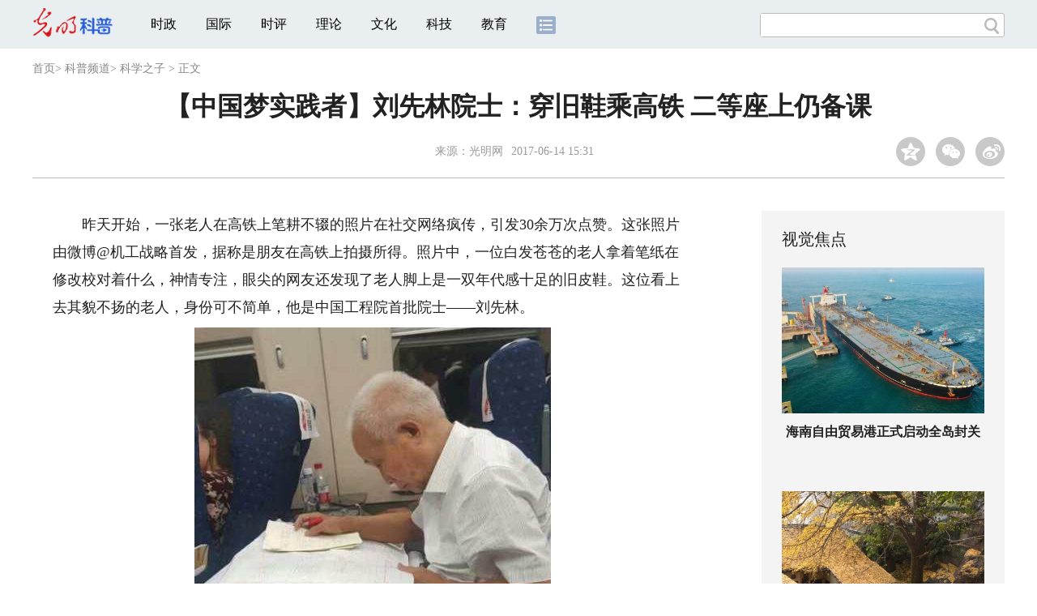

--- FILE ---
content_type: text/html
request_url: https://kepu.gmw.cn/2017-06/14/content_24786345.htm
body_size: 15918
content:
<!DOCTYPE html>
<html>
<head>
<!-- tplID:46073 2018文章页_全媒体版 -->
<script src="//img.gmw.cn/js/public_share.js" atremote></script>
<meta charset="UTF-8" />
<meta http-equiv="Cache-Control" content="max-age=0" />
<meta http-equiv="pragma" content="no-cache" />
<meta http-equiv="Expires" content="0" />
<meta name="renderer" content="webkit|ie-stand|ie-comp">
<meta name="viewport" content="width=device-width, initial-scale=1.0, minimum-scale=1.0, maximum-scale=3.0, user-scalable=no" >
<meta http-equiv="X-UA-Compatible" content="IE=edge,chrome=1"/>
<meta name="description" content="这位看上去其貌不扬的老人，身份可不简单，他是中国工程院首批院士——刘先林。">
<meta name="keywords" content="刘先林">
<meta name="filetype" content="0">
<meta name="publishedtype" content="1">
<meta name="pagetype" content="1">
<META name="catalogs" content="86787">
<META name="contentid" content="24786345">
<META name="publishdate" content="2017-06-14">
<META name="author" content="肖春芳">

<link href="//img.gmw.cn/css/con_style.css?_=20190211" type="text/css" rel="stylesheet" atremote />
<script src="//img.gmw.cn/js/jquery.js" atremote></script>
<script src="//img.gmw.cn/js/require/config.js?_=20181010" atremote></script>
<script src="//img.gmw.cn/js/require.js" atremote></script>
<script src="//img.gmw.cn/js/require/conMediaMain.js?_=20181112" atremote></script>
<title>
【中国梦实践者】刘先林院士：穿旧鞋乘高铁 二等座上仍备课
_光明网</title>
</head>
<body class="g-mobile">
<!-- 分享默认图 开始 -->
<div style="position:absolute;top:-9999px;left:-9999px;width:0px;height:0px;overflow:hidden;display:none;"><img src="//img.gmw.cn/pic/gmwLogo_share.jpg" atremote></div>
<!-- 分享默认图 结束 -->
<!--微信分享提示 开始-->
<div class="g-wxTips">
	<div class="m-wxtop-tip">
		<div class="m-con">
			<p class="m-tipText">
				点击右上角<img atremote="" src="//img.gmw.cn/pic/mgmw/iconshare.png" class="u-qq">微信好友
			</p>
			<p class="m-tipText">
				<img atremote="" src="//img.gmw.cn/pic/mgmw/pengyouquan.png" class="u-qq">朋友圈
			</p>
			<p class="m-tipShare"><img atremote="" src="//img.gmw.cn/pic/mgmw/layershare.png" class="u-share"></p>
		</div>
	</div>
	<div class="m-wxdown-tip">
		<div class="m-con">
			<p class="m-tipText">点击浏览器下方“<img atremote="" src="//img.gmw.cn/pic/mgmw/lineshare.png">”分享微信好友Safari浏览器请点击“<img atremote="" src="//img.gmw.cn/pic/mgmw/share.png">”按钮</p>
			<p class="m-tip"><img atremote="" src="//img.gmw.cn/pic/mgmw/arrow.png"></p>
		</div>
	</div>
</div>
<!--微信分享提示 结束-->
<!--顶部广告 start-->
<div class="u-top-ad" id="ad_con_top_full_01"></div>
<!--顶部广告 end-->
<!--头部 start-->
<div class="g-header">
    <div class="m-channel-head">
        <div class="g-layout">
            <div class="m-logo">
                <!--频道logo start-->
                <!-- 新版文章页头部频道logo ssi -->
<meta charset="UTF-8" />
<a href="//kepu.gmw.cn/" target="_blank"><img id="headerlogo" src="//img.gmw.cn/pic/channelogo/kepuyun.png" alt="光明科普云"></a>
                <!--频道logo end-->
            </div>
            <!--导航-->
    		<!-- 新版文章页头部导航 ssi -->
<!--手机端导航s-->
<span class="m-mobile-nav-btn"><img atremote="" src="//img.gmw.cn/pic/mgmw/mline.png"></span>
<img class="m-to-pc" src="//img.gmw.cn/pic/conimages/m_pc_btn.png" atremote="">
<img class="m-to-mob" src="//img.gmw.cn/pic/conimages/m_mobile_btn.png" atremote="">
<div class="m-mobile-nav">
    <a href="javascript:void(0);" id="u-navClose"><img atremote src="//img.gmw.cn/pic/mgmw/mClose.png" /></a>
    <div class="m-navTitle">
        <span></span>
        <h1>全部导航</h1>
    </div>
    <ul>
        <li><a atremote href="//politics.gmw.cn/" target="_blank">时政</a></li>
        <li><a atremote href="//world.gmw.cn/" target="_blank">国际</a></li>
        <li><a atremote href="//guancha.gmw.cn/" target="_blank">时评</a></li>
        <li><a atremote href="//theory.gmw.cn/" target="_blank">理论</a></li>
        <li><a atremote href="//culture.gmw.cn/" target="_blank">文化</a></li>
        <li><a atremote href="//tech.gmw.cn/" target="_blank">科技</a></li>
        <li><a atremote href="//edu.gmw.cn/" target="_blank">教育</a></li>
        <li><a atremote href="//economy.gmw.cn/" target="_blank">经济</a></li>
        <li><a atremote href="//life.gmw.cn/" target="_blank">生活</a></li>
		<li><a atremote href="//legal.gmw.cn/" target="_blank">法治</a></li>
        <li><a atremote href="//topics.gmw.cn/" target="_blank">专题</a></li>
        <li><a atremote href="//en.gmw.cn/" target="_blank">ENGLISH</a></li>   
    </ul>
    <div class="f-search">
        <div class="m-input-group">
            <input id="searchTextMob" type="text" value="" name="q" >
            <button class="u-btn" type="submit" id="submitSMob"></button>
        </div>
    </div>
</div>
<!--手机端导航e-->
<!--电脑端导航s-->
<div class="m-channel-nav">
    <ul class="m-nav">
        <li> <a href="//politics.gmw.cn/" target="_blank">时政</a> </li>
        <li> <a href="//world.gmw.cn/" target="_blank">国际</a> </li>
        <li> <a href="//guancha.gmw.cn/" target="_blank">时评</a> </li>
        <li> <a href="//theory.gmw.cn/" target="_blank">理论</a> </li>
        <li> <a href="//culture.gmw.cn/" target="_blank">文化</a> </li>
        <li> <a href="//tech.gmw.cn/" target="_blank">科技</a> </li>
        <li> <a href="//edu.gmw.cn/" target="_blank">教育</a> </li>
        <!--<li> <a href="//economy.gmw.cn/" target="_blank">经济</a> </li>
        <li> <a href="//life.gmw.cn/" target="_blank">生活</a> </li>
        <li> <a href="//legal.gmw.cn/" target="_blank">法治</a> </li>-->
        <li class="more-nav-btn"> <a href="//www.gmw.cn/map.htm" target="_blank"><img src="//img.gmw.cn/pic/conimages/con_headIcon.png" /></a> </li>
    </ul>
</div>
<!--电脑端导航e-->
            <!--搜索-->
            <!-- 新版搜索 ssi -->
<meta charset="UTF-8" />
<div class="f-search">
    <div class="m-input-group">
        <input id="searchText" type="text" value="" name="q" >
        <button class="u-btn" type="submit" id="submitS"></button>
    </div>
</div>
            <div class="u-slogan"></div>
			<div class="u-reading" title="【中国梦实践者】刘先林院士：穿旧鞋乘高铁 二等座上仍备课">正在阅读：【中国梦实践者】刘先林院士：穿旧鞋乘高铁 二等座上仍备课</div>
        </div>
    </div> 
</div>
<!--头部 end-->
<!--导航 stsrt-->
<div class="g-crumbs">
    <a href="https://www.gmw.cn/">首页</a><font>&gt; </font>
    <a href="../../"><img src="//img.gmw.cn/pic/contentlogo/86781.gif" id="ArticleChannelID"></a><a href="../../"  target="_blank"  class="">科普频道</a><Font class="">> </Font><a href="../../node_86787.htm"  target="_blank"  class="">科学之子</a>
    <font>&gt; </font><font>正文</font> 
</div>
<!--导航 end-->
<!--正文主体部分 start-->
<div class="g-main">
    <!--正文标题 start-->
    <div class="m-title-box">
        <h1 class="u-title">
            【中国梦实践者】刘先林院士：穿旧鞋乘高铁 二等座上仍备课
        </h1>
        <div class="m-con-info">
            <!--稿件信息 strat-->
            <div class="m_tips">
                <span class="m-con-source">来源：<a href="https://www.gmw.cn" target="_blank">光明网</a></span><span class="m-con-time">2017-06-14 15:31</span>
            </div>
            <!--稿件信息 end-->
            <div class="m-share">
                <div class="share" id="share"> <a class="share-qqzone"><i></i></a> <a class="share-wechat" href="javascript:;"><i></i>
                    <div class="bg-code"></div>
                    <div class="qrcode"></div>
                    <span class="close-btn">X</span></a> <a class="share-weibo"><i></i></a> </div>
            </div>
        </div>
    </div>
    <!--正文标题 end-->
    <!--左侧栏 start-->
    <div class="m-l-main">
        <!--文章正文 start-->
        <div id="articleBox" class="con-text">
            <div id="article_inbox">
                <div class="m-player_box" id="video">
                    <div id="a1"></div>
                </div>
                <div id="MultiAttachPh" style="display: none">
                    
                </div>
                <div id="PicUrlPh" style="display: none">
                    
                </div>
                <!--小调查start-->
                <p id="voteiFrameP" style="display:none;"></p>    <div class="m-vote-wrap black14">      <div class="m-votearea">        <form id="voteform">          <div class="m-vote-list"><p style="text-align:center;color:#008000;">调查问题加载中，请稍候。<br/>若长时间无响应，请刷新本页面</p></div>        </form>        <div class="btn-research" style="display:none;"><input type="button" id="btnsubmit" class="btn-submit" value="提 交" /></div>      </div>      <div id="result"></div>    </div>    
    			<!--小调查end-->
                <div class="u-mainText">
                    <!--enpproperty <articleid>24786345</articleid><date>2017-06-14 15:31:15.0</date><author></author><title>【中国梦实践者】刘先林院士：穿旧鞋乘高铁 二等座上仍备课</title><keyword>刘先林</keyword><subtitle></subtitle><introtitle></introtitle><siteid>2</siteid><nodeid>86787</nodeid><nodename>科学之子</nodename><nodesearchname></nodesearchname>/enpproperty--><!--enpcontent--><!--enpcontent--><p>　　昨天开始，一张老人在高铁上笔耕不辍的照片在社交网络疯传，引发30余万次点赞。这张照片由微博@机工战略首发，据称是朋友在高铁上拍摄所得。照片中，一位白发苍苍的老人拿着笔纸在修改校对着什么，神情专注，眼尖的网友还发现了老人脚上是一双年代感十足的旧皮鞋。这位看上去其貌不扬的老人，身份可不简单，他是中国工程院首批院士——刘先林。</p>
<p style="TEXT-ALIGN: center" align="center"><img style="WIDTH: 440px; HEIGHT: 625px" id="47681022" title="【中国梦实践者】刘先林院士：穿旧鞋乘高铁 二等座上仍备课" alt="【中国梦实践者】刘先林院士：穿旧鞋乘高铁 二等座上仍备课"  border="0" align="默认" src="https://imgkepu.gmw.cn/attachement/jpg/site2/20170614/448a5b7c84bd1aab2b1c08.jpg" sourcedescription="编辑提供的本地文件" sourcename="本地文件"/></p>
<p style="TEXT-ALIGN: center" align="center"><font color="blue" face="楷体">刘先林院士在高铁上还在工作（图片来自网络）</font></p>
<p>　　刘先林院士今年已经78岁高龄了，他是测绘仪器国产化的积极倡导者，中国测绘科学研究院名誉院长，曾两次获得国家科技进步一等奖。</p>
<p>　　消息的始发作者@技工战略发布最新消息说，“有许多朋友联系到我，说希望联系到刘院士，做进一步报道 ，经过联系，我说明情况后，院士委婉拒绝了。院士回复：国家给他的奖励和荣誉已经够多了，现在想把精力放在研究工作上。谢谢大家对他的关心!”</p>
<p>　　【<strong>人物小传】</strong></p>
<p style="TEXT-ALIGN: left" align="left">　　刘先林，1939年4月出身于桂林，是我国著名摄影测量与遥感专家，也是中国工程院首批院士。曾两次获得国家科技进步一等奖和一次国家科技进步三等奖。刘先林说，测绘工作最直观的体现就是大家手机里使用的地图，而他的工作就是把地球搬回家。</p>
<p>　　上世纪60年代，国家急需1：10000大比例尺地形测图，刘先林主动请缨，短短一年便研究出了“坐标法解析辐射三角测量”，解决了原来图解式平面加密方法精度低的难题。之后的几十年，刘先林用很少的经费取得了一系列重大科研成果，并结束了中国先进测绘仪器全部依赖进口的历史。</p>
<p>　　刘先林笑称自己是被“保送”的院士，因为他几乎不写论文，也不太注重申专利。他说，需要是发明之母，我搞的研究都是从国家需要出发，从测绘生产的需要出发。中国测绘科学研究院院长张继贤也这样形容他：“每当国内的测绘业发展到瓶颈阶段，老刘就会跳出来解决这个问题”。</p>
<p align="center"><img style="WIDTH: 500px; HEIGHT: 364px" id="47681951" title="【中国梦实践者】刘先林院士：穿旧鞋乘高铁 二等座上仍备课" alt="【中国梦实践者】刘先林院士：穿旧鞋乘高铁 二等座上仍备课"  border="0" align="center" src="https://imgkepu.gmw.cn/attachement/jpg/site2/20170614/448a5b7c84bd1aab30f556.jpg" sourcedescription="编辑提供的本地文件" sourcename="本地文件"/></p>
<p style="TEXT-ALIGN: center" align="center"><font color="blue" face="楷体">上世纪80年代初外国代表团来国家测绘局测绘科学研究所参观，图为观看数控测图仪绘出来的自动等高线成果。该仪器是刘先林在文革结束后研制成功的第一个成果。右一为刘先林</font></p>
<p>　　<strong>从不写专利，哪里有需要就去哪里创新</strong></p>
<p style="TEXT-ALIGN: center" align="center"><img style="WIDTH: 500px; HEIGHT: 320px" id="47681024" title="【中国梦实践者】刘先林院士：穿旧鞋乘高铁 二等座上仍备课" alt="【中国梦实践者】刘先林院士：穿旧鞋乘高铁 二等座上仍备课"  border="0" align="默认" src="https://imgkepu.gmw.cn/attachement/jpg/site2/20170614/448a5b7c84bd1aab2b1c0a.jpg" sourcedescription="编辑提供的本地文件" sourcename="本地文件"/></p>
<p style="TEXT-ALIGN: center" align="center"><font color="blue" face="楷体">刘先林为测绘技术人员授课</font></p>
<p>　　“申请专利是为什么？为了分房子，为了提职称，我从来不写专利，我也没有那个钱去维护。我搞东西一直是自己动脑子，所以一直算有点创新。”</p>
<p>　　“我1992年的时候获得过一次国家科技进步一等奖，所以1994年就被评上了中国工程院的首批院士。要是拿现在的选院士的标准来看，还很难选得上，因为我个人是既不看文章也不写文章， 也不申请专利，就是生产设备上需要什么就搞什么。”</p>
<p>　　“我个人是这样一个陋习，因为比较喜欢所谓的创新，现在我们的学者，学者就是学东西他不是搞创新，创新和学者是完全两回事，他人的品质，人的性格，人的能力都不是一回事，这个善于学的，善于搞学问的和善于搞创造的绝对不是一码人，差别太大。”</p>
<p>　　“我们对赚多少钱并没有那么大的期待，主要是满足一下这种开发点新东西的欲望就可以了。”</p>
<p>　　<strong>积极推动测绘设备国产化</strong></p>
<p style="TEXT-ALIGN: center" align="center"><img style="WIDTH: 500px; HEIGHT: 319px" id="47681025" title="【中国梦实践者】刘先林院士：穿旧鞋乘高铁 二等座上仍备课" alt="【中国梦实践者】刘先林院士：穿旧鞋乘高铁 二等座上仍备课"  border="0" align="默认" src="https://imgkepu.gmw.cn/attachement/jpg/site2/20170614/448a5b7c84bd1aab2b1c0b.jpg" sourcedescription="编辑提供的本地文件" sourcename="本地文件"/></p>
<p style="TEXT-ALIGN: center" align="center"><font color="blue" face="楷体">刘先林介绍JX-3测图软件</font></p>
<p>　　几十年来，刘先林致力于摄影测量和航测仪器的研究，用很少的经费，却取得了一系列重大科研成果，多项成果填补国内空白，结束了中国先进测绘仪器全部依赖进口的历史，为国家节省资金近2亿元，创汇1000多万元；他通过仪器研制有力地推动了整个行业的发展，大大加快了中国测绘从传统技术体系向数字化测绘技术体系的转变。</p>
<p>　　刘先林始终不渝的自主创新实践，以“不达目的，誓不罢休”的决心和勇气，打破了中国数字航空测量仪器领域长期被国外垄断的局面，改写了中国航空摄影测量采用胶片的历史，推动中国测绘从传统技术体系向数字化测绘技术体系的跨越式发展。将中国测绘仪器研制水平推进到世界先进水平。</p>
<p>　　刘先林从事测绘行业50余年，致力于高端测绘设备的自主研发，近年来总是遇到令人费解的事：国内一些高端测绘设备的质量和性能不比国外大品牌差，价格只卖国外十分之一，可恰恰因为价低卖不动，只能走国际市场。</p>
<p>　　“长此以往，浪费国家大量的资金，打击我国科研人员研发高科技设备的积极性，对国家的自主创新很不利。”刘先林曾忧心忡忡地表示。</p>
<p>　　<strong>爱笑的“怪老头”</strong></p>
<p style="TEXT-ALIGN: center" align="center"><img style="WIDTH: 500px; HEIGHT: 448px" id="47681026" title="【中国梦实践者】刘先林院士：穿旧鞋乘高铁 二等座上仍备课" alt="【中国梦实践者】刘先林院士：穿旧鞋乘高铁 二等座上仍备课"  border="0" align="默认" src="https://imgkepu.gmw.cn/attachement/jpg/site2/20170614/448a5b7c84bd1aab2b1c0c.jpg" sourcedescription="编辑提供的本地文件" sourcename="本地文件"/></p>
<p style="TEXT-ALIGN: center" align="center"><font color="blue" face="楷体">1986年刘先林调试解析三测图仪软件</font></p>
<p>　　刘先林说自己喜欢笑，平时亦不爱修边幅，也因此被人称作“怪老头”。“我比较喜欢笑，一说话就笑，所以给人的印象是一个比较和蔼的人，其实我听说这种人也并不一定好，特别是对于男人来讲，但是我就是这个习惯，那么怪老头这个是因为我不修边幅，比较随随便便，也是社会上对这种所谓的科学家的一种套路一种模式，实际上对这个陈景润专门报道他的那些怪事，李小文也是这个情况，想把这些情况套在我身上，其实我一点也不怪。”</p>
<p style="TEXT-ALIGN: center" align="center"><img style="WIDTH: 500px; HEIGHT: 579px" id="47681027" title="【中国梦实践者】刘先林院士：穿旧鞋乘高铁 二等座上仍备课" alt="【中国梦实践者】刘先林院士：穿旧鞋乘高铁 二等座上仍备课"  border="0" align="默认" src="https://imgkepu.gmw.cn/attachement/jpg/site2/20170614/448a5b7c84bd1aab2b1d0d.jpg" sourcedescription="编辑提供的本地文件" sourcename="本地文件"/></p>
<p style="TEXT-ALIGN: center" align="center"><font color="blue" face="楷体">刘先林正在研究数码相机</font></p>
<p>　　<strong>记者手记：院士偏偏爱老楼</strong></p>
<p>　　午后，阳光暖暖，记者一行如约来到刘先林院士“钟爱”的老办公室。之所以说他“钟爱”老办公室，是因为我们在提前的邀约中曾来回多次更换访谈地点。要知道，刘院士在测绘科学院的新办公楼其实是有一间更为“宽敞明亮”的办公室，拍摄访谈效果会更好，但刘院士独爱坐落在北太平路的那栋略显破旧的小楼，几经往复，最后还是决定在这块有故事的老地方开始访谈。</p>
<p>　　老办公楼年代感十足，没有电梯，地面也还是老式的砖块拼接而成。不大的办公室略显凌乱，沙发上、窗台上、桌子上都散落着实验器材。刘院士的办公桌就设在门口，他的秘书告诉我们，刘老既不讲究吃，也不讲究穿，但对空气是否流通很在意。</p>
<p>　　敲门而入，刘老师才从高高的两摞书间抬起头来，继而起身跟我们握手问好，声音洪亮的“简直不像76岁”。</p>
<p>　　不拘小节、耿直可爱是刘院士给我们的第一印象。尽管此前已经查看了很多资料，见面时，还是被刘院士衣服上显眼的一块大污渍“吓”了一跳。不过，或许正是这块污渍，使得整个访谈轻松了下来。</p>
<p>　　上世纪60年代，国家急需1：10000大比例尺地形测图，刘先林主动请缨，短短一年便研究出了“坐标法解析辐射三角测量”，解决了原来图解式平面加密方法精度低的难题。之后的几十年，刘先林用很少的经费取得了一系列重大科研成果，并结束了中国先进测绘仪器全部依赖进口的历史。</p>
<p>　　1994年，刘先林就评为中国工程院的首批院士，应有的自豪在刘院士这里却云淡风轻：“我跟你讲，我是保送院士，现在来评我可评不上。因为我既不看论文也不写论文，还不申请专利，基本就是生产设备需要什么就搞什么。”</p>
<p>　　刘先林尤其爱笑，几乎是一说话就笑。也因此，别人称他为好老头。生活中，刘老不修边幅，毛衣几乎是今天正着穿，明天反着穿。就连泡茶，他也说滤盖太碍事，所以一个塑料大茶壶陪伴他最久。</p>
<p>　　近三个小时的采访，刘院士“谈天说地”，从一开始地深入基层到处调研、测绘再到一步步创新，赶超国外的先进设备再到如今研发的激光车，每走一步，都脚踏务实与创新两个轮子。他告诉记者，30多年来，最大的乐趣就是把外国的东西顶出去，要不就是它们拆了，换成中国的东西。</p>
<p>　　在谈到当前的科研创新时，刘先林变得严肃起来。在他看来，当前我国的科研创新情况令人担忧，重物轻人，重硬轻软，追求设备创新而忽视人的创新，用管经济和管工业的做法来管科技是行不通的。</p>
<p>　　访谈接近尾声，我们谈到了音乐。刘先林告诉记者，从中学时候起，他便参加管乐队，如今，不管是管乐还是弦乐，他都能达到半专业的水平。“但是，还缺一个键盘乐器”，刘院士忍不住和我们分享起了自己的小秘密，“最近一直谋划着要把键盘乐器搞起来，要去请个专业的老师学习一下。”</p>
<p>　　太阳落山，余晖洒在到处堆满器材的办公室，斑驳的试验台，时光的痕迹划过，“这个老办公楼，当年还是我们自己建的呢。”刘先林似乎在回答他为何独爱这里。</p>
<p>　　（光明网记者宋雅娟）</p><!--/enpcontent--><!--/enpcontent-->
					
                    <!--责编-->
                    <div class="m-zbTool liability">
                    	<span>[ </span><span class="liability">责编：肖春芳</span><span> ]</span>                    
                   </div>
                    
                </div>
                <div class="u-moreText">阅读剩余全文（<span class="u-percent"></span>）</div>
            </div>
        </div>
        <!--文章正文 end-->
        <div class="u-conBottomLine"></div>
        <!--QRcode-->
    	<!-- 新版文章页正文下方二维码 ssi -->
<meta charset="UTF-8" />
<div class="u-QRcode"><img src="//img.gmw.cn/content_banner/content_840x120_qrcodes.jpg"></div>

        <!--相关阅读 start-->
		<meta charset="UTF-8" />
<!-- tplID: 相关阅读 ssi-->
<!--相关阅读 开始-->
<div class="m-relRead">
    <h2>相关阅读</h2>
    <ul class="relReadUl" id="relReadUl">
        <li class="rRPic">
            <div class="m-imgcon">
                <div class="m-img"> <a href="javascript:;" target="_blank"><img src="" border="0"></a> </div>
            </div>
            <p>
            <div class="u-titleload4"></div>
            <div class="u-titleload4"></div>
        </li>
        <li class="rRPic no-Mobile1000">
            <div class="m-imgcon">
                <div class="m-img"> <a href="javascript:;" target="_blank"><img src="" border="0"></a> </div>
            </div>
            <p>
            <div class="u-titleload4"></div>
            <div class="u-titleload4"></div>
        </li>
        <li class="rRArticle"> <a href="javascript:;" target="_blank">
            <div class="u-titleload3"></div>
            </a> <a href="javascript:;" target="_blank">
            <div class="u-titleload3"></div>
            </a> <a href="javascript:;" target="_blank">
            <div class="u-titleload3"></div>
            </a> <a href="javascript:;" target="_blank" class="lastRra">
            <div class="u-titleload3"></div>
            </a> </li>
    </ul>
</div>
<!--相关阅读 结束-->





        <!--相关阅读 end-->
        <!--表情 start-->
        <!-- ssi_2018_con_motions_xy -->
<meta charset="UTF-8" />
<div class="m-motion-wrap" id="motionsDiv">
<!-- 百度联盟 begin -->

<!-- 百度联盟 end -->
	<!--表情s-->
	<div class="m-motion">
		<div class="m-motion-hd">
			<h2>您此时的心情</h2>
			<div class="m-gm-vote"><a href="//vote.gmw.cn" target="_blank"><img src="//img.gmw.cn/pic/conimages/yuntoulogo.png" alt="光明云投"/></a></div>
			<div class="m-motion-rank">
				<span class="u-motion-title">新闻表情排行</span>
				<span class="m-motion-classify"><a href="//www.gmw.cn/motionsdaytop.htm" target="_blank">日</a>/<a href="//www.gmw.cn/motionsweektop.htm" target="_blank">周</a></span>
			</div>
		</div>
		<div class="m-motion-bd">
			<ul>
				<li class="m_1">
					<div class="m-motion-con">
						<a class="face"><img src="//img.gmw.cn/pic/conimages/ico_motion_1.png"></a>
						<div class="m-motion-status">
							<div class="u-motion">开心</div>
							<div class="m-motion-numbox">
								<div class="pillar">&nbsp;</div>
							</div>
							<div class="hits">0</div>
						</div>
					</div>
				</li>
				<li class="m_2">
					<div class="m-motion-con">
						<a class="face"><img src="//img.gmw.cn/pic/conimages/ico_motion_2.png"></a>
						<div class="m-motion-status">
							<div class="u-motion">难过</div>
							<div class="m-motion-numbox">
								<div class="pillar">&nbsp;</div>
							</div>
							<div class="hits">0</div>
						</div>
					</div>
				</li>
				<li class="m_3">
					<div class="m-motion-con">
						<a class="face"><img src="//img.gmw.cn/pic/conimages/ico_motion_3.png"></a>
						<div class="m-motion-status">
							<div class="u-motion">点赞</div>
							<div class="m-motion-numbox">
								<div class="pillar">&nbsp;</div>
							</div>
							<div class="hits">0</div>
						</div>
					</div>
				</li>
				<li class="m_4">
					<div class="m-motion-con">
						<a class="face"><img src="//img.gmw.cn/pic/conimages/ico_motion_4.png"></a>
						<div class="m-motion-status">
							<div class="u-motion">飘过</div>
							<div class="m-motion-numbox">
								<div class="pillar">&nbsp;</div>
							</div>
							<div class="hits">0</div>
						</div>
					</div>
				</li>
			</ul>
		</div>
	</div>
	<!--表情e-->
</div>
        <!--表情 end-->
    </div>
    <!--左侧栏 end-->
    <!--右侧栏 start-->
    <div class="m-r-main no-Mobile">
        <!--视觉焦点 start-->
        <meta charset="UTF-8" />
<!-- tplID:46172 科教部全媒体文章页右侧视觉焦点ssi-->
<div class="m-eyecatcher is_ssi" id="m-eyecatcher">
	<h2>视觉焦点</h2>
	<ul>		<li>			<div class="m-imgcon">				<div class="m-img">					<a atremote href="https://politics.gmw.cn/2025-12/18/content_38484987.htm" target="_blank"><img atremote src="https://imgkepu.gmw.cn/attachement/jpg/site2/20251218/005056b8b1722aadaf2024.jpg" border="0"></a>				</div>			</div>			<p>海南自由贸易港正式启动全岛封关</p>		</li><li>			<div class="m-imgcon">				<div class="m-img">					<a atremote href="https://politics.gmw.cn/2025-12/18/content_38484211.htm" target="_blank"><img atremote src="https://imgkepu.gmw.cn/attachement/jpg/site2/20251218/005056b8b1722aadaf9628.jpg" border="0"></a>				</div>			</div>			<p>在杭州，路过“树”的浪漫</p>		</li>	</ul></div>
	
	
        <!--视觉焦点 end-->
        <!--最热文章 start-->
        <meta charset="UTF-8" />
<!-- tplID:46174 文化频道全媒体文章页右侧最热文章十条 ssi-->
<div class="m-hotArticle is_ssi" id="m-hotArticle">
	<h2>最热文章</h2>
	<ul>
	  <li>        <div>                      <a atremote href="https://kepu.gmw.cn/2025-12/17/content_38482855.htm" target="_blank">科学报国正当时｜什么都能测，万物皆可控，这个专业够“硬核”</a>        </div>	<span class="topThree">1</span></li>		
	  <li>       <div>                      <a atremote href="https://kepu.gmw.cn/2025-12/06/content_38461525.htm" target="_blank">AI动画｜大雪：天地凝素，心藏温光</a>        </div>	<span class="topThree">2</span></li>		
	  <li>        <div>                      <a atremote href="https://kepu.gmw.cn/2025-12/05/content_38458498.htm" target="_blank">长图｜向上5亿公里！“十四五”，我们把足迹刻在星辰大海</a>        </div>	<span class="topThree">3</span></li>		
	  <li>        <div>                      <a atremote href="https://kepu.gmw.cn/2025-12/02/content_38453385.htm" target="_blank">【唠科】科技助残新图景——从脑机接口技术突破说起</a>        </div>	<span>4</span></li>		
	  <li>        <div>                      <a atremote href="https://kepu.gmw.cn/2025-11/22/content_38430367.htm" target="_blank">AI动画｜冬藏腌新香，煮茶候轻雪</a>        </div>	<span>5</span></li>		
	  <li>       <div>                      <a atremote href="https://kepu.gmw.cn/2025-11/07/content_38398035.htm" target="_blank">AI动画｜立冬：寒启冬序，人间藏暖</a>        </div>	<span>6</span></li>		
	  <li>        <div>                      <a atremote href="https://kepu.gmw.cn/2025-10/23/content_38361195.htm" target="_blank">AI动画｜霜降：气肃凝霜，静候冬雪叩门</a>        </div>	<span>7</span></li>		
	  <li>       <div>                      <a atremote href="https://kepu.gmw.cn/2025-10/08/content_38328547.htm" target="_blank">AIGC动画｜寒露：露寒欲霜处，秋深向冬时</a>        </div>	<span>8</span></li>		
	  <li>        <div>                      <a atremote href="https://kepu.gmw.cn/2025-09/23/content_38303160.htm" target="_blank">AI动画｜秋分：平分秋色，人间均寒</a>        </div>	<span>9</span></li>		
	  <li>        <div>                      <a atremote href="https://kepu.gmw.cn/2025-09/11/content_38279384.htm" target="_blank">AI动画｜“人工智能+”民生福祉：更加智能、更富成效、更有品质</a>        </div>	<span>10</span></li>		
	</ul>
</div>

        <!--最热文章 end-->
        <div class="u-rightad_300x250" id="ad_con_right_02"></div>
    </div>
    <!--右侧栏 end-->
</div>
<!--正文主体部分 end-->
<!--独家策划 start-->
<meta charset="UTF-8" />
<!-- tplID:46173 科教部全媒体文章页通屏独家策划 ssi-->
<div class="g-solePlan-box is_ssi no-Mobile414">
	<div class="g-solePlan" id="g-solePlan">
		<h2>独家策划</h2>
		<ul>
			<li>
			  <div class="li_con">	<div class="pic">		<a atremote href="https://kepu.gmw.cn/2025-12/17/content_38482855.htm" target="_blank"><img atremote src="https://imgkepu.gmw.cn/attachement/jpg/site2/20251217/005056b80d6f2aac865e4c.jpg" border="0"></a>	</div>	<div class="block1">		<p><a href="https://kepu.gmw.cn/2025-12/17/content_38482855.htm" target="_blank">科学报国正当时｜什么都能测，万物皆可控，这个专业够“硬核”</a></p>	</div></div>
			  <div class="li_con">	<div class="block1">		<p><a href="https://kepu.gmw.cn/2025-12/15/content_38478528.htm" target="_blank">维爱同行｜接过老师的信念，给肿瘤患者另一种可能</a></p>	</div>	<div class="pic divright">		<a atremote href="https://kepu.gmw.cn/2025-12/15/content_38478528.htm" target="_blank"><img atremote src="https://imgkepu.gmw.cn/attachement/jpg/site2/20251215/1c697af6e2f72aaa133047.jpg" border="0"></a> 					        </div></div>
			</li>
			<li>
			  <div class="li_con">	<div class="pic">		<a atremote href="https://kepu.gmw.cn/2025-12/16/content_38479951.htm" target="_blank"><img atremote src="https://imgkepu.gmw.cn/attachement/jpg/site2/20251216/1c697af6e2f72aab092602.jpg" border="0"></a>	</div>	<div class="block1">		<p><a href="https://kepu.gmw.cn/2025-12/16/content_38479951.htm" target="_blank">对话校长｜南京农业大学校长陈发棣：涉农新专业，“新”在何处</a></p>	</div></div>
			  <div class="li_con">	<div class="block1">		<p><a href="https://kepu.gmw.cn/agri/2025-12/15/content_38478076.htm" target="_blank">【对话院士】罗锡文：我国农机装备如何“补短板”“锻长板”</a></p>	</div>	<div class="pic divright">		<a atremote href="https://kepu.gmw.cn/agri/2025-12/15/content_38478076.htm" target="_blank"><img atremote src="https://imgkepu.gmw.cn/attachement/jpg/site2/20251215/8523115603231723164.JPEG" border="0"></a> 					        </div></div>
			</li>
			<li>
			  <div class="li_con">	<div class="pic">		<a atremote href="https://kepu.gmw.cn/2025-12/16/content_38479392.htm" target="_blank"><img atremote src="https://imgkepu.gmw.cn/attachement/jpg/site2/20251216/88aedd1ce4ce2aab09900f.jpg" border="0"></a>	</div>	<div class="block1">		<p><a href="https://kepu.gmw.cn/2025-12/16/content_38479392.htm" target="_blank">维爱同行｜奔跑的医者：打响“膀胱保卫战”</a></p>	</div></div>
			  <div class="li_con">	<div class="block1">		<p><a href="https://kepu.gmw.cn/2025-12/12/content_38473565.htm" target="_blank">科学报国正当时｜造飞机、懂通信、会管理，这个新专业一出即“王炸”</a></p>	</div>	<div class="pic divright">		<a atremote href="https://kepu.gmw.cn/2025-12/12/content_38473565.htm" target="_blank"><img atremote src="https://imgkepu.gmw.cn/attachement/png/site2/20251212/5486370543259595577.PNG" border="0"></a> 					        </div></div>
			</li>
		</ul>
	</div>
</div>
<!--独家策划 end-->
<!--推荐阅读&广告 start-->
<div class="g-maincon">
    <div class="m-l-reads">
        <!--推荐阅读 start-->
        <meta charset="UTF-8" />
<!-- tplID:46170 科教部全媒体文章页左侧底部推荐阅读部分 ssi-->
<div class="g-readscon is_ssi">
	<div class="u-relateread">推荐阅读</div>
	<div class="m-lists" id="m-lists">
	    	<div class="m-redlist">	     <div class="m-imgcon">			<div class="m-img">				<a atremote href="https://tech.gmw.cn/2025-12/18/content_38484802.htm" target="_blank"></a>			</div>		</div>		<div class="m-textc">			<div class="u-tt3">                   <a atremote href="https://tech.gmw.cn/2025-12/18/content_38484802.htm" target="_blank">科学家实现电泵浦片上集成高亮度量子纠缠光源</a>             </div>	        <div class="u-zy">中国科学技术大学教授潘建伟、张强等组成的研究团队与济南量子技术研究院、中国科学院半导体研究所等单位合作，通过混合集成分布式反馈激光器与薄膜铌酸锂光子芯片，成功实现了电泵浦片上集成的高亮度偏振量子纠缠光源，向集成化量子信息处理迈出重要一步。</div>		    <div class="u-time">2025-12-18 10:02</div>	     </div>	</div><div class="m-redlist">	     <div class="m-imgcon">			<div class="m-img">				<a atremote href="https://tech.gmw.cn/2025-12/18/content_38484795.htm" target="_blank"></a>			</div>		</div>		<div class="m-textc">			<div class="u-tt3">                   <a atremote href="https://tech.gmw.cn/2025-12/18/content_38484795.htm" target="_blank">4.1亿年前化石解开肺鱼演化谜题</a>             </div>	        <div class="u-zy">肺鱼，一种可以“绝境求生”的神奇生物，部分种类能在缺水时躲入泥中使用肺呼吸，直到雨季才复苏。借助高精度CT扫描与三维重建技术，乔妥、崔心东与团队其他成员对云南古嵴鱼展开了细致的关键形态特征观察。</div>		    <div class="u-time">2025-12-18 10:00</div>	     </div>	</div><div class="m-redlist">	     <div class="m-imgcon">			<div class="m-img">				<a atremote href="https://tech.gmw.cn/2025-12/18/content_38484777.htm" target="_blank"></a>			</div>		</div>		<div class="m-textc">			<div class="u-tt3">                   <a atremote href="https://tech.gmw.cn/2025-12/18/content_38484777.htm" target="_blank">天气渐寒，如何做好健康防护？</a>             </div>	        <div class="u-zy">气温下降容易影响呼吸系统和循环系统。</div>		    <div class="u-time">2025-12-18 09:59</div>	     </div>	</div><div class="m-redlist">	     <div class="m-imgcon">			<div class="m-img">				<a atremote href="https://tech.gmw.cn/2025-12/18/content_38484543.htm" target="_blank"></a>			</div>		</div>		<div class="m-textc">			<div class="u-tt3">                   <a atremote href="https://tech.gmw.cn/2025-12/18/content_38484543.htm" target="_blank">聚焦应用场景发展具身智能尤为关键</a>             </div>	        <div class="u-zy">在这些应用成果中，人工智能大模型赋予机器人“大脑”，具身智能赋予机器人“小脑”与“四肢”，让它们学会像人一样思考和行动。蒸汽机延伸了人类的体能，计算机延伸了人类的智能，具身智能意味着一个“人机共生”的新纪元——机器人不再是冷冰冰的机器，而是生产生活中的得力伙伴。</div>		    <div class="u-time">2025-12-18 09:50</div>	     </div>	</div>					</div>
	<div class="m-lists" id="m-lists">
	    	<div class="m-redlist">	     <div class="m-imgcon">			<div class="m-img">				<a atremote href="https://tech.gmw.cn/2025-12/18/content_38484529.htm" target="_blank"></a>			</div>		</div>		<div class="m-textc">			<div class="u-tt3">                   <a atremote href="https://tech.gmw.cn/2025-12/18/content_38484529.htm" target="_blank">从这些科技新名词中，洞见未来</a>             </div>	        <div class="u-zy">其中，“泛在操作系统”“高性能制造”“深部固体资源流态化开采”“超级微创手术”4项体系化新名词，均为我国科学家率先提出。超级微创手术经由自然腔道、隧道、穿刺通道、多腔隙通道，构建起覆盖全器官系统的技术体系。</div>		    <div class="u-time">2025-12-18 09:49</div>	     </div>	</div><div class="m-redlist">	     <div class="m-imgcon">			<div class="m-img">				<a atremote href="https://tech.gmw.cn/2025-12/18/content_38484497.htm" target="_blank"></a>			</div>		</div>		<div class="m-textc">			<div class="u-tt3">                   <a atremote href="https://tech.gmw.cn/2025-12/18/content_38484497.htm" target="_blank">人工智能奏响生态保护交响曲</a>             </div>	        <div class="u-zy">当晨曦穿透亚马孙雨林的薄雾，一组由废旧手机改装的声学传感器正竖起“耳朵”，人工智能（AI）模型在毫秒间分辨出三公里外链锯切割树干的异常声响。这一由AI编织的生态防护网络，正以超越人类感知的速度与精度，重构全球生态环境保护的技术版图。</div>		    <div class="u-time">2025-12-18 09:46</div>	     </div>	</div><div class="m-redlist">	     <div class="m-imgcon">			<div class="m-img">				<a atremote href="https://tech.gmw.cn/2025-12/17/content_38482079.htm" target="_blank"></a>			</div>		</div>		<div class="m-textc">			<div class="u-tt3">                   <a atremote href="https://tech.gmw.cn/2025-12/17/content_38482079.htm" target="_blank">重力眼罩真是“助眠神器”？</a>             </div>	        <div class="u-zy">近期，一款名为重力眼罩的产品在各大电商平台迅速走红，成为众多消费者追捧的“助眠神器”。在首都医科大学附属北京世纪坛医院眼科主任医师解晓斌看来，商家宣传的“精准按压穴位”大多是营销话术，重力眼罩的助眠原理并非穴位按压。</div>		    <div class="u-time">2025-12-17 09:45</div>	     </div>	</div><div class="m-redlist">	     <div class="m-imgcon">			<div class="m-img">				<a atremote href="https://tech.gmw.cn/2025-12/17/content_38482048.htm" target="_blank"></a>			</div>		</div>		<div class="m-textc">			<div class="u-tt3">                   <a atremote href="https://tech.gmw.cn/2025-12/17/content_38482048.htm" target="_blank">让创新直接服务经济主战场</a>             </div>	        <div class="u-zy">我1999年从海外回国，26年来，有两个梦日夜萦绕在脑海：一是作为一名物理学者征服世界级难题的“量子梦”，二是作为高等教育工作者为祖国培养一流人才、抢占科技高地的“强国梦”。</div>		    <div class="u-time">2025-12-17 09:40</div>	     </div>	</div>					</div>

<div class="m-lists" id="m-lists">
    	<div class="m-redlist">	     <div class="m-imgcon">			<div class="m-img">				<a atremote href="https://tech.gmw.cn/2025-12/17/content_38482044.htm" target="_blank"></a>			</div>		</div>		<div class="m-textc">			<div class="u-tt3">                   <a atremote href="https://tech.gmw.cn/2025-12/17/content_38482044.htm" target="_blank">把基础科学的根基打得更牢</a>             </div>	        <div class="u-zy">2022年，我全职加入清华大学，建立求真书院，立志在中国本土培养更多数学人才。 展望“十五五”，国际形势风云激荡，我们要以高瞻远瞩的战略定力，在中国本土培育一批有能力、有魄力、敢于挑战前沿的年轻领军学者。</div>		    <div class="u-time">2025-12-17 09:39</div>	     </div>	</div><div class="m-redlist">	     <div class="m-imgcon">			<div class="m-img">				<a atremote href="https://yp.gmw.cn/2025-12/17/content_38481852.htm" target="_blank"></a>			</div>		</div>		<div class="m-textc">			<div class="u-tt3">                   <a atremote href="https://yp.gmw.cn/2025-12/17/content_38481852.htm" target="_blank">多地医生职称评审“破四维”，科普评价有标尺</a>             </div>	        <div class="u-zy">《2022版中国科普期刊概览与目录》为科普成果认定提供了统一标尺。</div>		    <div class="u-time">2025-12-17 09:43</div>	     </div>	</div><div class="m-redlist">	     <div class="m-imgcon">			<div class="m-img">				<a atremote href="https://kepu.gmw.cn/2025-12/17/content_38481912.htm" target="_blank"></a>			</div>		</div>		<div class="m-textc">			<div class="u-tt3">                   <a atremote href="https://kepu.gmw.cn/2025-12/17/content_38481912.htm" target="_blank">对话校长｜北京林业大学校长李召虎：应对可持续发展，农林更密不可分</a>             </div>	        <div class="u-zy">“不断地优化和发展新的专业结构，这是高校本身要做的。”北京林业大学校长李召虎表示，在高等教育不断发展的进程中，满足并引领社会发展是核心逻辑。</div>		    <div class="u-time">2025-12-17 09:23</div>	     </div>	</div><div class="m-redlist">	     <div class="m-imgcon">			<div class="m-img">				<a atremote href="https://tech.gmw.cn/2025-12/17/content_38482086.htm" target="_blank"></a>			</div>		</div>		<div class="m-textc">			<div class="u-tt3">                   <a atremote href="https://tech.gmw.cn/2025-12/17/content_38482086.htm" target="_blank">抗流感、重养生，巧用中医方法安度寒冬</a>             </div>	        <div class="u-zy">题：抗流感、重养生，巧用中医方法安度寒冬　齐文升说，此时应尽量早睡晚起；饮食应减少生冷寒凉之物，适当食用牛羊肉、桂圆、核桃等温补食材，怕上火可适当添加银耳、百合或山药。</div>		    <div class="u-time">2025-12-17 09:46</div>	     </div>	</div>					</div>
<div class="m-lists" id="m-lists">
    	<div class="m-redlist">	     <div class="m-imgcon">			<div class="m-img">				<a atremote href="https://tech.gmw.cn/2025-12/16/content_38479891.htm" target="_blank"></a>			</div>		</div>		<div class="m-textc">			<div class="u-tt3">                   <a atremote href="https://tech.gmw.cn/2025-12/16/content_38479891.htm" target="_blank">终端用能电气化，绿色中国有样本</a>             </div>	        <div class="u-zy">长途出行，电动汽车、充电桩随处可见；冬天取暖，不再以烧煤为主，而转为电采暖……今天，我们身边用能电气化的场景愈发常见。</div>		    <div class="u-time">2025-12-16 10:13</div>	     </div>	</div><div class="m-redlist">	     <div class="m-imgcon">			<div class="m-img">				<a atremote href="https://tech.gmw.cn/2025-12/16/content_38479828.htm" target="_blank"></a>			</div>		</div>		<div class="m-textc">			<div class="u-tt3">                   <a atremote href="https://tech.gmw.cn/2025-12/16/content_38479828.htm" target="_blank">我国预计在2030年左右启动6G商业应用</a>             </div>	        <div class="u-zy">记者从2026中国信通院深度观察报告会上获悉：“十四五”时期，我国6G发展处于愿景需求定义清晰、技术突破初见成效、标准研究全面启动的关键阶段。</div>		    <div class="u-time">2025-12-16 10:06</div>	     </div>	</div><div class="m-redlist">	     <div class="m-imgcon">			<div class="m-img">				<a atremote href="https://tech.gmw.cn/2025-12/16/content_38479765.htm" target="_blank"></a>			</div>		</div>		<div class="m-textc">			<div class="u-tt3">                   <a atremote href="https://tech.gmw.cn/2025-12/16/content_38479765.htm" target="_blank">中国制造何以“由大到强”</a>             </div>	        <div class="u-zy">相较西方国家而言，中国现代科研体系起步较晚，直至改革开放后才重建硕博制度，科研力量逐步壮大。（作者系中国科学院院士，本报记者冯丽妃据其在新疆科普专家报告团活动中的发言整理）　　《中国科学报》 (2025-12-16 第1版 要闻)</div>		    <div class="u-time">2025-12-16 10:02</div>	     </div>	</div><div class="m-redlist">	     <div class="m-imgcon">			<div class="m-img">				<a atremote href="https://tech.gmw.cn/2025-12/16/content_38479749.htm" target="_blank"></a>			</div>		</div>		<div class="m-textc">			<div class="u-tt3">                   <a atremote href="https://tech.gmw.cn/2025-12/16/content_38479749.htm" target="_blank">科研人员找到调控大麦种子“睡多久”的“闹钟”</a>             </div>	        <div class="u-zy">种子休眠是指种子在适宜发芽的条件下仍“按兵不动”，直到环境真正安全才“启动”发芽，是农作物在驯化过程中被深刻改造的关键性状之一。研究发现，一个名为MKK3的基因通过“拷贝数+激酶活性”双轮驱动，塑造了大麦在全球不同气候区的休眠节律。</div>		    <div class="u-time">2025-12-16 09:58</div>	     </div>	</div>					</div>
<div class="m-lists" id="m-lists">
    	<div class="m-redlist">	     <div class="m-imgcon">			<div class="m-img">				<a atremote href="https://tech.gmw.cn/2025-12/16/content_38479470.htm" target="_blank"></a>			</div>		</div>		<div class="m-textc">			<div class="u-tt3">                   <a atremote href="https://tech.gmw.cn/2025-12/16/content_38479470.htm" target="_blank">【光明论坛】数字驱动，畜牧业量质齐飞跃</a>             </div>	        <div class="u-zy">区块链、云计算等技术的应用，正推动畜牧业形成从养殖到消费的全程数字化溯源体系，提升整体协同效率，创造产业协同新价值。推动数字技术与畜牧业深度融合，有赖于构建多方参与、协同推进的长效机制。</div>		    <div class="u-time">2025-12-16 09:55</div>	     </div>	</div><div class="m-redlist">	     <div class="m-imgcon">			<div class="m-img">				<a atremote href="https://tech.gmw.cn/2025-12/16/content_38479696.htm" target="_blank"></a>			</div>		</div>		<div class="m-textc">			<div class="u-tt3">                   <a atremote href="https://tech.gmw.cn/2025-12/16/content_38479696.htm" target="_blank">科技创新，为高质量发展注入动力</a>             </div>	        <div class="u-zy">作为国际上首个建成的新一代超大规模、超高精度的中微子实验装置，这里吸引着全世界的目光。细数这一年，更多创新成果从“实验室”走向“生产线”并落地应用场景，创新“势能”向经济“动能”不断转化。</div>		    <div class="u-time">2025-12-16 09:52</div>	     </div>	</div><div class="m-redlist">	     <div class="m-imgcon">			<div class="m-img">				<a atremote href="https://tech.gmw.cn/2025-12/15/content_38477179.htm" target="_blank"></a>			</div>		</div>		<div class="m-textc">			<div class="u-tt3">                   <a atremote href="https://tech.gmw.cn/2025-12/15/content_38477179.htm" target="_blank">潜心探索地球深部的奥秘（迈向“十五五”的创新图景）</a>             </div>	        <div class="u-zy">深海、极地，这两个词给普通人带来的是神秘又浪漫的感觉。但对于一线科研人员来说，却意味着枯燥与艰辛：在狭小的潜水器球舱里工作9个小时，为了工作甚至不敢多喝水；在零下十几摄氏度的后甲板上作业，海风吹在脸上如刀割般疼痛；在高达13级的风暴中，晕船到无法站立……</div>		    <div class="u-time">2025-12-15 09:56</div>	     </div>	</div><div class="m-redlist">	     <div class="m-imgcon">			<div class="m-img">				<a atremote href="https://tech.gmw.cn/2025-12/15/content_38477153.htm" target="_blank"></a>			</div>		</div>		<div class="m-textc">			<div class="u-tt3">                   <a atremote href="https://tech.gmw.cn/2025-12/15/content_38477153.htm" target="_blank">人类首次看清黑洞“舞步”</a>             </div>	        <div class="u-zy">12月12日中午，在北京中国科学院国家天文台会议室内，研究员刘继峰、王亚楠与中国科学院大学副教授黄样、华中科技大学教授雷卫华等正在聚焦1.2亿光年外的一场“宇宙风暴”—— 一颗恒星被超大质量黑洞撕裂，残骸形成炽热的吸积盘，并驱动喷流同步摆动。</div>		    <div class="u-time">2025-12-15 09:53</div>	     </div>	</div>					</div>

<a href="javascript:void(0);" class="u-loadmore">加载更多</a>
	
</div>
<!--推荐阅读 &广告 end-->

        <!--推荐阅读 end-->
    </div>
    <div class="m-r-main">
        <div class="m-btm-ad-box">
        	<div class="u--bottomad" id="ad_con_right_03"></div>
        </div>
    </div>
</div>
<!--推荐阅读&广告 end-->
<!--尾部 start-->
<!-- 新版文章页通用尾部 ssi -->
<meta charset="UTF-8" />
<div class="g-footer">
	<div class="m-footer-box">
		<div class="m-foot-logo">
			<span>光明网版权所有</span>
		</div>
		<ul class="m-foot-nav">
			<li>
				<a href="//about.gmw.cn/node_21441.htm" target="_blank">光明日报社概况</a>
			</li>
			<li>
				<a href="//about.gmw.cn/aboutus.htm" target="_blank">关于光明网</a>
			</li>
			<li>
				<a href="//about.gmw.cn/node_8926.htm" target="_blank">报网动态</a>
			</li>
			<li>
				<a href="//about.gmw.cn/node_46280.htm" target="_blank">联系我们</a>
			</li>
			<li>
				<a href="//about.gmw.cn/node_46279.htm" target="_blank">法律声明</a>
			</li>

			<li>
				<a href="//mail.gmw.cn/" target="_blank">光明网邮箱</a>
			</li>
			<li class="nav-last">
				<a href="//www.gmw.cn/map.htm" target="_blank">网站地图</a>
			</li>
		</ul>
	</div>
</div>
<!-- GMW Statistics -------------------BEGIN-------- -->
<script>document.write(unescape("%3Cscript type='text/javascript' src='//channel-analysis-js.gmw.cn/md.js?" + Math.random() + "'%3E%3C/script%3E"));</script>
<!-- GMW Statistics -------------------END -------- -->
<!-- Google tag (gtag.js) 谷歌 统计2023 -->
<script async src="https://www.googletagmanager.com/gtag/js?id=G-1NBSV0RRQR"></script>
<script>
  window.dataLayer = window.dataLayer || [];
  function gtag(){dataLayer.push(arguments);}
  gtag('js', new Date());

  gtag('config', 'G-1NBSV0RRQR');
</script>


<div id="ad_all_0x0" style="position:relative;font-size:0;"></div>
<div style="display: none;">
	<div class="facebook">
		<a href="https://www.facebook.com/guangmingonline" target="_top"></a>
		<a href="https://www.facebook.com/guangmingonline" target="_top"><h3></h3></a>
	</div>
	<div class="twitter">
		<a href="https://twitter.com/Guangming_Daily" target="_top"></a>
		<a href="https://twitter.com/Guangming_Daily" target="_top"><h3></h3></a>
	</div>
</div>

<!-- 专门为“生态环保”节点单独的设置 -->
<script>
$(function(){
    var catalogsArr = [122479,135788,135787,135786,135785,134758,123829,123828,123827,122484,122483,122482,122481,122480];
    var catalogs = $("META[name=catalogs]").attr("cantent");
    if($.inArray(catalogs, catalogsArr) != -1){
        $("#headerlogo").attr("src","//img.gmw.cn/pic/channelogo/shengtai.png");
    }
});
</script>
<!--尾部 end-->
<!--返回顶部-->
<a href="javascript:;" class="u-back-top"></a>
</body>
</html>
